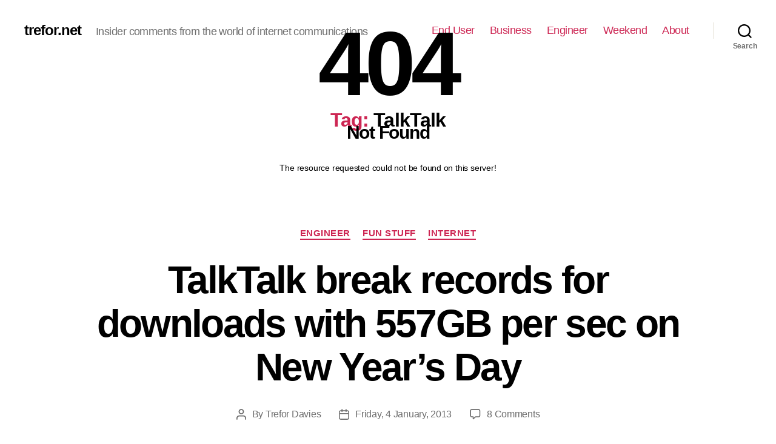

--- FILE ---
content_type: application/javascript
request_url: http://www.trefor.net/wp-includes/js/dist/a11y.min.js?ver=410fc057d03809dd6a54fcc90ceca441
body_size: 1168
content:
/*! This file is auto-generated */
this.wp=this.wp||{},this.wp.a11y=function(t){var e={};function n(r){if(e[r])return e[r].exports;var i=e[r]={i:r,l:!1,exports:{}};return t[r].call(i.exports,i,i.exports,n),i.l=!0,i.exports}return n.m=t,n.c=e,n.d=function(t,e,r){n.o(t,e)||Object.defineProperty(t,e,{enumerable:!0,get:r})},n.r=function(t){"undefined"!=typeof Symbol&&Symbol.toStringTag&&Object.defineProperty(t,Symbol.toStringTag,{value:"Module"}),Object.defineProperty(t,"__esModule",{value:!0})},n.t=function(t,e){if(1&e&&(t=n(t)),8&e)return t;if(4&e&&"object"==typeof t&&t&&t.__esModule)return t;var r=Object.create(null);if(n.r(r),Object.defineProperty(r,"default",{enumerable:!0,value:t}),2&e&&"string"!=typeof t)for(var i in t)n.d(r,i,function(e){return t[e]}.bind(null,i));return r},n.n=function(t){var e=t&&t.__esModule?function(){return t.default}:function(){return t};return n.d(e,"a",e),e},n.o=function(t,e){return Object.prototype.hasOwnProperty.call(t,e)},n.p="",n(n.s=491)}({1:function(t,e){!function(){t.exports=this.wp.i18n}()},275:function(t,e){!function(){t.exports=this.wp.domReady}()},491:function(t,e,n){"use strict";n.r(e),n.d(e,"setup",(function(){return p})),n.d(e,"speak",(function(){return d}));var r=n(275),i=n.n(r),o=n(1);function a(){var t=arguments.length>0&&void 0!==arguments[0]?arguments[0]:"polite",e=document.createElement("div");e.id="a11y-speak-".concat(t),e.className="a11y-speak-region",e.setAttribute("style","position: absolute;margin: -1px;padding: 0;height: 1px;width: 1px;overflow: hidden;clip: rect(1px, 1px, 1px, 1px);-webkit-clip-path: inset(50%);clip-path: inset(50%);border: 0;word-wrap: normal !important;"),e.setAttribute("aria-live",t),e.setAttribute("aria-relevant","additions text"),e.setAttribute("aria-atomic","true");var n=document,r=n.body;return r&&r.appendChild(e),e}var u="";function p(){var t=document.getElementById("a11y-speak-intro-text"),e=document.getElementById("a11y-speak-assertive"),n=document.getElementById("a11y-speak-polite");null===t&&function(){var t=document.createElement("p");t.id="a11y-speak-intro-text",t.className="a11y-speak-intro-text",t.textContent=Object(o.__)("Notifications"),t.setAttribute("style","position: absolute;margin: -1px;padding: 0;height: 1px;width: 1px;overflow: hidden;clip: rect(1px, 1px, 1px, 1px);-webkit-clip-path: inset(50%);clip-path: inset(50%);border: 0;word-wrap: normal !important;"),t.setAttribute("hidden","hidden");var e=document.body;e&&e.appendChild(t)}(),null===e&&a("assertive"),null===n&&a("polite")}function d(t,e){!function(){for(var t=document.getElementsByClassName("a11y-speak-region"),e=document.getElementById("a11y-speak-intro-text"),n=0;n<t.length;n++)t[n].textContent="";e&&e.setAttribute("hidden","hidden")}(),t=function(t){return t=t.replace(/<[^<>]+>/g," "),u===t&&(t+=" "),u=t,t}(t);var n=document.getElementById("a11y-speak-intro-text"),r=document.getElementById("a11y-speak-assertive"),i=document.getElementById("a11y-speak-polite");r&&"assertive"===e?r.textContent=t:i&&(i.textContent=t),n&&n.removeAttribute("hidden")}i()(p)}});